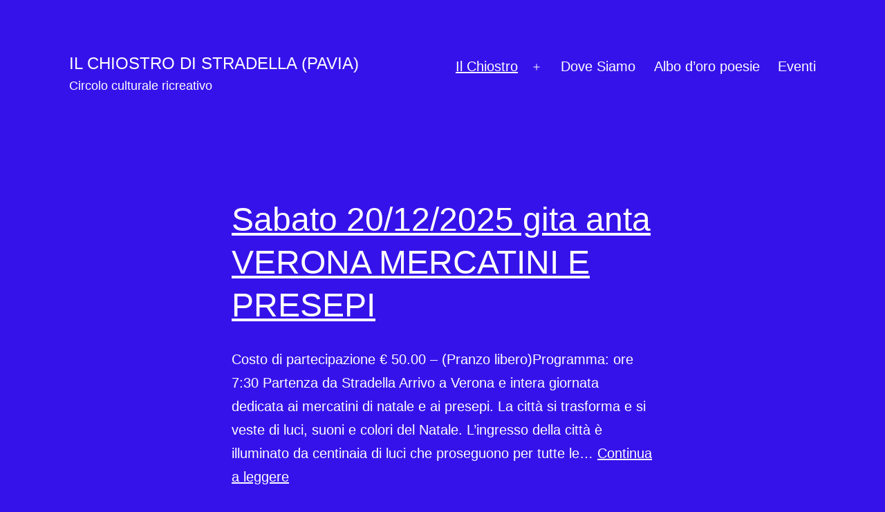

--- FILE ---
content_type: text/html; charset=UTF-8
request_url: https://www.ilchiostrodistradella.it/
body_size: 11319
content:
<!doctype html>
<html lang="it-IT" >
<head>
	<meta charset="UTF-8" />
	<meta name="viewport" content="width=device-width, initial-scale=1" />
	<title>Il chiostro di Stradella (Pavia) &#8211; Circolo culturale ricreativo</title>
<meta name='robots' content='max-image-preview:large' />
<link rel="alternate" type="application/rss+xml" title="Il chiostro di Stradella (Pavia) &raquo; Feed" href="https://www.ilchiostrodistradella.it/feed/" />
<style id='wp-img-auto-sizes-contain-inline-css'>
img:is([sizes=auto i],[sizes^="auto," i]){contain-intrinsic-size:3000px 1500px}
/*# sourceURL=wp-img-auto-sizes-contain-inline-css */
</style>
<style id='wp-emoji-styles-inline-css'>

	img.wp-smiley, img.emoji {
		display: inline !important;
		border: none !important;
		box-shadow: none !important;
		height: 1em !important;
		width: 1em !important;
		margin: 0 0.07em !important;
		vertical-align: -0.1em !important;
		background: none !important;
		padding: 0 !important;
	}
/*# sourceURL=wp-emoji-styles-inline-css */
</style>
<style id='wp-block-library-inline-css'>
:root{--wp-block-synced-color:#7a00df;--wp-block-synced-color--rgb:122,0,223;--wp-bound-block-color:var(--wp-block-synced-color);--wp-editor-canvas-background:#ddd;--wp-admin-theme-color:#007cba;--wp-admin-theme-color--rgb:0,124,186;--wp-admin-theme-color-darker-10:#006ba1;--wp-admin-theme-color-darker-10--rgb:0,107,160.5;--wp-admin-theme-color-darker-20:#005a87;--wp-admin-theme-color-darker-20--rgb:0,90,135;--wp-admin-border-width-focus:2px}@media (min-resolution:192dpi){:root{--wp-admin-border-width-focus:1.5px}}.wp-element-button{cursor:pointer}:root .has-very-light-gray-background-color{background-color:#eee}:root .has-very-dark-gray-background-color{background-color:#313131}:root .has-very-light-gray-color{color:#eee}:root .has-very-dark-gray-color{color:#313131}:root .has-vivid-green-cyan-to-vivid-cyan-blue-gradient-background{background:linear-gradient(135deg,#00d084,#0693e3)}:root .has-purple-crush-gradient-background{background:linear-gradient(135deg,#34e2e4,#4721fb 50%,#ab1dfe)}:root .has-hazy-dawn-gradient-background{background:linear-gradient(135deg,#faaca8,#dad0ec)}:root .has-subdued-olive-gradient-background{background:linear-gradient(135deg,#fafae1,#67a671)}:root .has-atomic-cream-gradient-background{background:linear-gradient(135deg,#fdd79a,#004a59)}:root .has-nightshade-gradient-background{background:linear-gradient(135deg,#330968,#31cdcf)}:root .has-midnight-gradient-background{background:linear-gradient(135deg,#020381,#2874fc)}:root{--wp--preset--font-size--normal:16px;--wp--preset--font-size--huge:42px}.has-regular-font-size{font-size:1em}.has-larger-font-size{font-size:2.625em}.has-normal-font-size{font-size:var(--wp--preset--font-size--normal)}.has-huge-font-size{font-size:var(--wp--preset--font-size--huge)}.has-text-align-center{text-align:center}.has-text-align-left{text-align:left}.has-text-align-right{text-align:right}.has-fit-text{white-space:nowrap!important}#end-resizable-editor-section{display:none}.aligncenter{clear:both}.items-justified-left{justify-content:flex-start}.items-justified-center{justify-content:center}.items-justified-right{justify-content:flex-end}.items-justified-space-between{justify-content:space-between}.screen-reader-text{border:0;clip-path:inset(50%);height:1px;margin:-1px;overflow:hidden;padding:0;position:absolute;width:1px;word-wrap:normal!important}.screen-reader-text:focus{background-color:#ddd;clip-path:none;color:#444;display:block;font-size:1em;height:auto;left:5px;line-height:normal;padding:15px 23px 14px;text-decoration:none;top:5px;width:auto;z-index:100000}html :where(.has-border-color){border-style:solid}html :where([style*=border-top-color]){border-top-style:solid}html :where([style*=border-right-color]){border-right-style:solid}html :where([style*=border-bottom-color]){border-bottom-style:solid}html :where([style*=border-left-color]){border-left-style:solid}html :where([style*=border-width]){border-style:solid}html :where([style*=border-top-width]){border-top-style:solid}html :where([style*=border-right-width]){border-right-style:solid}html :where([style*=border-bottom-width]){border-bottom-style:solid}html :where([style*=border-left-width]){border-left-style:solid}html :where(img[class*=wp-image-]){height:auto;max-width:100%}:where(figure){margin:0 0 1em}html :where(.is-position-sticky){--wp-admin--admin-bar--position-offset:var(--wp-admin--admin-bar--height,0px)}@media screen and (max-width:600px){html :where(.is-position-sticky){--wp-admin--admin-bar--position-offset:0px}}

/*# sourceURL=wp-block-library-inline-css */
</style><style id='wp-block-paragraph-inline-css'>
.is-small-text{font-size:.875em}.is-regular-text{font-size:1em}.is-large-text{font-size:2.25em}.is-larger-text{font-size:3em}.has-drop-cap:not(:focus):first-letter{float:left;font-size:8.4em;font-style:normal;font-weight:100;line-height:.68;margin:.05em .1em 0 0;text-transform:uppercase}body.rtl .has-drop-cap:not(:focus):first-letter{float:none;margin-left:.1em}p.has-drop-cap.has-background{overflow:hidden}:root :where(p.has-background){padding:1.25em 2.375em}:where(p.has-text-color:not(.has-link-color)) a{color:inherit}p.has-text-align-left[style*="writing-mode:vertical-lr"],p.has-text-align-right[style*="writing-mode:vertical-rl"]{rotate:180deg}
/*# sourceURL=https://www.ilchiostrodistradella.it/wp-includes/blocks/paragraph/style.min.css */
</style>
<style id='global-styles-inline-css'>
:root{--wp--preset--aspect-ratio--square: 1;--wp--preset--aspect-ratio--4-3: 4/3;--wp--preset--aspect-ratio--3-4: 3/4;--wp--preset--aspect-ratio--3-2: 3/2;--wp--preset--aspect-ratio--2-3: 2/3;--wp--preset--aspect-ratio--16-9: 16/9;--wp--preset--aspect-ratio--9-16: 9/16;--wp--preset--color--black: #000000;--wp--preset--color--cyan-bluish-gray: #abb8c3;--wp--preset--color--white: #FFFFFF;--wp--preset--color--pale-pink: #f78da7;--wp--preset--color--vivid-red: #cf2e2e;--wp--preset--color--luminous-vivid-orange: #ff6900;--wp--preset--color--luminous-vivid-amber: #fcb900;--wp--preset--color--light-green-cyan: #7bdcb5;--wp--preset--color--vivid-green-cyan: #00d084;--wp--preset--color--pale-cyan-blue: #8ed1fc;--wp--preset--color--vivid-cyan-blue: #0693e3;--wp--preset--color--vivid-purple: #9b51e0;--wp--preset--color--dark-gray: #28303D;--wp--preset--color--gray: #39414D;--wp--preset--color--green: #D1E4DD;--wp--preset--color--blue: #D1DFE4;--wp--preset--color--purple: #D1D1E4;--wp--preset--color--red: #E4D1D1;--wp--preset--color--orange: #E4DAD1;--wp--preset--color--yellow: #EEEADD;--wp--preset--gradient--vivid-cyan-blue-to-vivid-purple: linear-gradient(135deg,rgb(6,147,227) 0%,rgb(155,81,224) 100%);--wp--preset--gradient--light-green-cyan-to-vivid-green-cyan: linear-gradient(135deg,rgb(122,220,180) 0%,rgb(0,208,130) 100%);--wp--preset--gradient--luminous-vivid-amber-to-luminous-vivid-orange: linear-gradient(135deg,rgb(252,185,0) 0%,rgb(255,105,0) 100%);--wp--preset--gradient--luminous-vivid-orange-to-vivid-red: linear-gradient(135deg,rgb(255,105,0) 0%,rgb(207,46,46) 100%);--wp--preset--gradient--very-light-gray-to-cyan-bluish-gray: linear-gradient(135deg,rgb(238,238,238) 0%,rgb(169,184,195) 100%);--wp--preset--gradient--cool-to-warm-spectrum: linear-gradient(135deg,rgb(74,234,220) 0%,rgb(151,120,209) 20%,rgb(207,42,186) 40%,rgb(238,44,130) 60%,rgb(251,105,98) 80%,rgb(254,248,76) 100%);--wp--preset--gradient--blush-light-purple: linear-gradient(135deg,rgb(255,206,236) 0%,rgb(152,150,240) 100%);--wp--preset--gradient--blush-bordeaux: linear-gradient(135deg,rgb(254,205,165) 0%,rgb(254,45,45) 50%,rgb(107,0,62) 100%);--wp--preset--gradient--luminous-dusk: linear-gradient(135deg,rgb(255,203,112) 0%,rgb(199,81,192) 50%,rgb(65,88,208) 100%);--wp--preset--gradient--pale-ocean: linear-gradient(135deg,rgb(255,245,203) 0%,rgb(182,227,212) 50%,rgb(51,167,181) 100%);--wp--preset--gradient--electric-grass: linear-gradient(135deg,rgb(202,248,128) 0%,rgb(113,206,126) 100%);--wp--preset--gradient--midnight: linear-gradient(135deg,rgb(2,3,129) 0%,rgb(40,116,252) 100%);--wp--preset--gradient--purple-to-yellow: linear-gradient(160deg, #D1D1E4 0%, #EEEADD 100%);--wp--preset--gradient--yellow-to-purple: linear-gradient(160deg, #EEEADD 0%, #D1D1E4 100%);--wp--preset--gradient--green-to-yellow: linear-gradient(160deg, #D1E4DD 0%, #EEEADD 100%);--wp--preset--gradient--yellow-to-green: linear-gradient(160deg, #EEEADD 0%, #D1E4DD 100%);--wp--preset--gradient--red-to-yellow: linear-gradient(160deg, #E4D1D1 0%, #EEEADD 100%);--wp--preset--gradient--yellow-to-red: linear-gradient(160deg, #EEEADD 0%, #E4D1D1 100%);--wp--preset--gradient--purple-to-red: linear-gradient(160deg, #D1D1E4 0%, #E4D1D1 100%);--wp--preset--gradient--red-to-purple: linear-gradient(160deg, #E4D1D1 0%, #D1D1E4 100%);--wp--preset--font-size--small: 18px;--wp--preset--font-size--medium: 20px;--wp--preset--font-size--large: 24px;--wp--preset--font-size--x-large: 42px;--wp--preset--font-size--extra-small: 16px;--wp--preset--font-size--normal: 20px;--wp--preset--font-size--extra-large: 40px;--wp--preset--font-size--huge: 96px;--wp--preset--font-size--gigantic: 144px;--wp--preset--spacing--20: 0.44rem;--wp--preset--spacing--30: 0.67rem;--wp--preset--spacing--40: 1rem;--wp--preset--spacing--50: 1.5rem;--wp--preset--spacing--60: 2.25rem;--wp--preset--spacing--70: 3.38rem;--wp--preset--spacing--80: 5.06rem;--wp--preset--shadow--natural: 6px 6px 9px rgba(0, 0, 0, 0.2);--wp--preset--shadow--deep: 12px 12px 50px rgba(0, 0, 0, 0.4);--wp--preset--shadow--sharp: 6px 6px 0px rgba(0, 0, 0, 0.2);--wp--preset--shadow--outlined: 6px 6px 0px -3px rgb(255, 255, 255), 6px 6px rgb(0, 0, 0);--wp--preset--shadow--crisp: 6px 6px 0px rgb(0, 0, 0);}:where(.is-layout-flex){gap: 0.5em;}:where(.is-layout-grid){gap: 0.5em;}body .is-layout-flex{display: flex;}.is-layout-flex{flex-wrap: wrap;align-items: center;}.is-layout-flex > :is(*, div){margin: 0;}body .is-layout-grid{display: grid;}.is-layout-grid > :is(*, div){margin: 0;}:where(.wp-block-columns.is-layout-flex){gap: 2em;}:where(.wp-block-columns.is-layout-grid){gap: 2em;}:where(.wp-block-post-template.is-layout-flex){gap: 1.25em;}:where(.wp-block-post-template.is-layout-grid){gap: 1.25em;}.has-black-color{color: var(--wp--preset--color--black) !important;}.has-cyan-bluish-gray-color{color: var(--wp--preset--color--cyan-bluish-gray) !important;}.has-white-color{color: var(--wp--preset--color--white) !important;}.has-pale-pink-color{color: var(--wp--preset--color--pale-pink) !important;}.has-vivid-red-color{color: var(--wp--preset--color--vivid-red) !important;}.has-luminous-vivid-orange-color{color: var(--wp--preset--color--luminous-vivid-orange) !important;}.has-luminous-vivid-amber-color{color: var(--wp--preset--color--luminous-vivid-amber) !important;}.has-light-green-cyan-color{color: var(--wp--preset--color--light-green-cyan) !important;}.has-vivid-green-cyan-color{color: var(--wp--preset--color--vivid-green-cyan) !important;}.has-pale-cyan-blue-color{color: var(--wp--preset--color--pale-cyan-blue) !important;}.has-vivid-cyan-blue-color{color: var(--wp--preset--color--vivid-cyan-blue) !important;}.has-vivid-purple-color{color: var(--wp--preset--color--vivid-purple) !important;}.has-black-background-color{background-color: var(--wp--preset--color--black) !important;}.has-cyan-bluish-gray-background-color{background-color: var(--wp--preset--color--cyan-bluish-gray) !important;}.has-white-background-color{background-color: var(--wp--preset--color--white) !important;}.has-pale-pink-background-color{background-color: var(--wp--preset--color--pale-pink) !important;}.has-vivid-red-background-color{background-color: var(--wp--preset--color--vivid-red) !important;}.has-luminous-vivid-orange-background-color{background-color: var(--wp--preset--color--luminous-vivid-orange) !important;}.has-luminous-vivid-amber-background-color{background-color: var(--wp--preset--color--luminous-vivid-amber) !important;}.has-light-green-cyan-background-color{background-color: var(--wp--preset--color--light-green-cyan) !important;}.has-vivid-green-cyan-background-color{background-color: var(--wp--preset--color--vivid-green-cyan) !important;}.has-pale-cyan-blue-background-color{background-color: var(--wp--preset--color--pale-cyan-blue) !important;}.has-vivid-cyan-blue-background-color{background-color: var(--wp--preset--color--vivid-cyan-blue) !important;}.has-vivid-purple-background-color{background-color: var(--wp--preset--color--vivid-purple) !important;}.has-black-border-color{border-color: var(--wp--preset--color--black) !important;}.has-cyan-bluish-gray-border-color{border-color: var(--wp--preset--color--cyan-bluish-gray) !important;}.has-white-border-color{border-color: var(--wp--preset--color--white) !important;}.has-pale-pink-border-color{border-color: var(--wp--preset--color--pale-pink) !important;}.has-vivid-red-border-color{border-color: var(--wp--preset--color--vivid-red) !important;}.has-luminous-vivid-orange-border-color{border-color: var(--wp--preset--color--luminous-vivid-orange) !important;}.has-luminous-vivid-amber-border-color{border-color: var(--wp--preset--color--luminous-vivid-amber) !important;}.has-light-green-cyan-border-color{border-color: var(--wp--preset--color--light-green-cyan) !important;}.has-vivid-green-cyan-border-color{border-color: var(--wp--preset--color--vivid-green-cyan) !important;}.has-pale-cyan-blue-border-color{border-color: var(--wp--preset--color--pale-cyan-blue) !important;}.has-vivid-cyan-blue-border-color{border-color: var(--wp--preset--color--vivid-cyan-blue) !important;}.has-vivid-purple-border-color{border-color: var(--wp--preset--color--vivid-purple) !important;}.has-vivid-cyan-blue-to-vivid-purple-gradient-background{background: var(--wp--preset--gradient--vivid-cyan-blue-to-vivid-purple) !important;}.has-light-green-cyan-to-vivid-green-cyan-gradient-background{background: var(--wp--preset--gradient--light-green-cyan-to-vivid-green-cyan) !important;}.has-luminous-vivid-amber-to-luminous-vivid-orange-gradient-background{background: var(--wp--preset--gradient--luminous-vivid-amber-to-luminous-vivid-orange) !important;}.has-luminous-vivid-orange-to-vivid-red-gradient-background{background: var(--wp--preset--gradient--luminous-vivid-orange-to-vivid-red) !important;}.has-very-light-gray-to-cyan-bluish-gray-gradient-background{background: var(--wp--preset--gradient--very-light-gray-to-cyan-bluish-gray) !important;}.has-cool-to-warm-spectrum-gradient-background{background: var(--wp--preset--gradient--cool-to-warm-spectrum) !important;}.has-blush-light-purple-gradient-background{background: var(--wp--preset--gradient--blush-light-purple) !important;}.has-blush-bordeaux-gradient-background{background: var(--wp--preset--gradient--blush-bordeaux) !important;}.has-luminous-dusk-gradient-background{background: var(--wp--preset--gradient--luminous-dusk) !important;}.has-pale-ocean-gradient-background{background: var(--wp--preset--gradient--pale-ocean) !important;}.has-electric-grass-gradient-background{background: var(--wp--preset--gradient--electric-grass) !important;}.has-midnight-gradient-background{background: var(--wp--preset--gradient--midnight) !important;}.has-small-font-size{font-size: var(--wp--preset--font-size--small) !important;}.has-medium-font-size{font-size: var(--wp--preset--font-size--medium) !important;}.has-large-font-size{font-size: var(--wp--preset--font-size--large) !important;}.has-x-large-font-size{font-size: var(--wp--preset--font-size--x-large) !important;}
/*# sourceURL=global-styles-inline-css */
</style>

<style id='classic-theme-styles-inline-css'>
/*! This file is auto-generated */
.wp-block-button__link{color:#fff;background-color:#32373c;border-radius:9999px;box-shadow:none;text-decoration:none;padding:calc(.667em + 2px) calc(1.333em + 2px);font-size:1.125em}.wp-block-file__button{background:#32373c;color:#fff;text-decoration:none}
/*# sourceURL=/wp-includes/css/classic-themes.min.css */
</style>
<link rel='stylesheet' id='cmplz-general-css' href='https://www.ilchiostrodistradella.it/wp-content/plugins/complianz-gdpr/assets/css/cookieblocker.min.css?ver=1744523214' media='all' />
<link rel='stylesheet' id='twenty-twenty-one-style-css' href='https://www.ilchiostrodistradella.it/wp-content/themes/twentytwentyone/style.css?ver=0.1' media='all' />
<style id='twenty-twenty-one-style-inline-css'>
:root{--global--color-background: #3612ea;--global--color-primary: #fff;--global--color-secondary: #fff;--button--color-background: #fff;--button--color-text-hover: #fff;--table--stripes-border-color: rgba(240, 240, 240, 0.15);--table--stripes-background-color: rgba(240, 240, 240, 0.15);}
/*# sourceURL=twenty-twenty-one-style-inline-css */
</style>
<link rel='stylesheet' id='twenty-twenty-one-print-style-css' href='https://www.ilchiostrodistradella.it/wp-content/themes/twentytwentyone/assets/css/print.css?ver=0.1' media='print' />
<link rel="https://api.w.org/" href="https://www.ilchiostrodistradella.it/wp-json/" /><link rel="EditURI" type="application/rsd+xml" title="RSD" href="https://www.ilchiostrodistradella.it/xmlrpc.php?rsd" />

			<style>.cmplz-hidden {
					display: none !important;
				}</style><!-- Tracking code easily added by NK Google Analytics -->
<!-- Global site tag (gtag.js) - Google Analytics --><script type="text/plain" data-service="google-analytics" data-category="statistics" async data-cmplz-src="https://www.googletagmanager.com/gtag/js?id=G-BEBSF8FK43"></script><script>  window.dataLayer = window.dataLayer || [];  function gtag(){dataLayer.push(arguments);}  gtag('js', new Date());  gtag('config', 'G-BEBSF8FK43');</script><style id="custom-background-css">
body.custom-background { background-color: #3612ea; }
</style>
			<style id="wp-custom-css">
			/* Nascondo l'autore e la data di pubblicazione */
footer.entry-footer{
	display: none !important;
}
/* Rimuovo il margin del footer molto distanziato dal resto della pagina */
footer.site-footer {
	margin-top: 5px !important;
}		</style>
		</head>

<body data-cmplz=1 class="home blog custom-background wp-embed-responsive wp-theme-twentytwentyone wp-child-theme-twentytwentyone-child is-dark-theme no-js hfeed has-main-navigation no-widgets">
<div id="page" class="site">
	<a class="skip-link screen-reader-text" href="#content">Salta al contenuto</a>

	
<header id="masthead" class="site-header has-title-and-tagline has-menu" role="banner">

	

<div class="site-branding">

	
						<h1 class="site-title">Il chiostro di Stradella (Pavia)</h1>
			
			<p class="site-description">
			Circolo culturale ricreativo		</p>
	</div><!-- .site-branding -->
	
	<nav id="site-navigation" class="primary-navigation" role="navigation" aria-label="Menu principale">
		<div class="menu-button-container">
			<button id="primary-mobile-menu" class="button" aria-controls="primary-menu-list" aria-expanded="false">
				<span class="dropdown-icon open">Menu					<svg class="svg-icon" width="24" height="24" aria-hidden="true" role="img" focusable="false" viewBox="0 0 24 24" fill="none" xmlns="http://www.w3.org/2000/svg"><path fill-rule="evenodd" clip-rule="evenodd" d="M4.5 6H19.5V7.5H4.5V6ZM4.5 12H19.5V13.5H4.5V12ZM19.5 18H4.5V19.5H19.5V18Z" fill="currentColor"/></svg>				</span>
				<span class="dropdown-icon close">Chiudi					<svg class="svg-icon" width="24" height="24" aria-hidden="true" role="img" focusable="false" viewBox="0 0 24 24" fill="none" xmlns="http://www.w3.org/2000/svg"><path fill-rule="evenodd" clip-rule="evenodd" d="M12 10.9394L5.53033 4.46973L4.46967 5.53039L10.9393 12.0001L4.46967 18.4697L5.53033 19.5304L12 13.0607L18.4697 19.5304L19.5303 18.4697L13.0607 12.0001L19.5303 5.53039L18.4697 4.46973L12 10.9394Z" fill="currentColor"/></svg>				</span>
			</button><!-- #primary-mobile-menu -->
		</div><!-- .menu-button-container -->
		<div class="primary-menu-container"><ul id="primary-menu-list" class="menu-wrapper"><li id="menu-item-361" class="menu-item menu-item-type-custom menu-item-object-custom current-menu-item current_page_item menu-item-has-children menu-item-361"><a href="/" aria-current="page">Il Chiostro</a><button class="sub-menu-toggle" aria-expanded="false" onClick="twentytwentyoneExpandSubMenu(this)"><span class="icon-plus"><svg class="svg-icon" width="18" height="18" aria-hidden="true" role="img" focusable="false" viewBox="0 0 24 24" fill="none" xmlns="http://www.w3.org/2000/svg"><path fill-rule="evenodd" clip-rule="evenodd" d="M18 11.2h-5.2V6h-1.6v5.2H6v1.6h5.2V18h1.6v-5.2H18z" fill="currentColor"/></svg></span><span class="icon-minus"><svg class="svg-icon" width="18" height="18" aria-hidden="true" role="img" focusable="false" viewBox="0 0 24 24" fill="none" xmlns="http://www.w3.org/2000/svg"><path fill-rule="evenodd" clip-rule="evenodd" d="M6 11h12v2H6z" fill="currentColor"/></svg></span><span class="screen-reader-text">Apri menu</span></button>
<ul class="sub-menu">
	<li id="menu-item-360" class="menu-item menu-item-type-post_type menu-item-object-page menu-item-360"><a href="https://www.ilchiostrodistradella.it/finalita/">Finalità</a></li>
	<li id="menu-item-365" class="menu-item menu-item-type-post_type menu-item-object-page menu-item-365"><a href="https://www.ilchiostrodistradella.it/la-storia/">La Storia</a></li>
	<li id="menu-item-372" class="menu-item menu-item-type-post_type menu-item-object-page menu-item-372"><a href="https://www.ilchiostrodistradella.it/statuto/">Statuto</a></li>
	<li id="menu-item-376" class="menu-item menu-item-type-post_type menu-item-object-page menu-item-376"><a href="https://www.ilchiostrodistradella.it/organigramma/">Organigramma</a></li>
</ul>
</li>
<li id="menu-item-380" class="menu-item menu-item-type-post_type menu-item-object-page menu-item-380"><a href="https://www.ilchiostrodistradella.it/dove-siamo/">Dove Siamo</a></li>
<li id="menu-item-387" class="menu-item menu-item-type-taxonomy menu-item-object-category menu-item-387"><a href="https://www.ilchiostrodistradella.it/category/albo-d-oro-poesie/">Albo d&#8217;oro poesie</a></li>
<li id="menu-item-390" class="menu-item menu-item-type-taxonomy menu-item-object-category menu-item-390"><a href="https://www.ilchiostrodistradella.it/category/eventi/">Eventi</a></li>
</ul></div>	</nav><!-- #site-navigation -->

</header><!-- #masthead -->

	<div id="content" class="site-content">
		<div id="primary" class="content-area">
			<main id="main" class="site-main" role="main">



<article id="post-766" class="post-766 post type-post status-publish format-standard hentry category-senza-categoria entry">

	
<header class="entry-header">
	<h2 class="entry-title default-max-width"><a href="https://www.ilchiostrodistradella.it/2025/11/22/sabato-20-12-2025-gita-anta-verona-mercatini-e-presepi/">Sabato  20/12/2025 gita anta VERONA MERCATINI E PRESEPI</a></h2></header><!-- .entry-header -->

	<div class="entry-content">
		<p>Costo di partecipazione € 50.00 &#8211; (Pranzo libero)Programma: ore 7:30 Partenza da Stradella Arrivo a Verona e intera giornata dedicata ai mercatini di natale e ai presepi. La città si trasforma e si veste di luci, suoni e colori del Natale. L’ingresso della città è illuminato da centinaia di luci che proseguono per tutte le&hellip; <a class="more-link" href="https://www.ilchiostrodistradella.it/2025/11/22/sabato-20-12-2025-gita-anta-verona-mercatini-e-presepi/">Continua a leggere <span class="screen-reader-text">Sabato  20/12/2025 gita anta VERONA MERCATINI E PRESEPI</span></a></p>
	</div><!-- .entry-content -->

	<footer class="entry-footer default-max-width">
		<span class="posted-on">Pubblicato <time class="entry-date published updated" datetime="2025-11-22T16:18:55+01:00">22 Novembre 2025</time></span><div class="post-taxonomies"><span class="cat-links">Categorie: <a href="https://www.ilchiostrodistradella.it/category/senza-categoria/" rel="category tag">Senza categoria</a> </span></div>	</footer><!-- .entry-footer -->
</article><!-- #post-${ID} -->

<article id="post-762" class="post-762 post type-post status-publish format-standard hentry category-senza-categoria entry">

	
<header class="entry-header">
	<h2 class="entry-title default-max-width"><a href="https://www.ilchiostrodistradella.it/2025/09/29/dal-4-dicembre-al-8-dicembre-2025-gita-a-barcellona/">Dal 4 Dicembre al 8 Dicembre 2025   gita a BARCELLONA</a></h2></header><!-- .entry-header -->

	<div class="entry-content">
		<p>Costo di partecipazione € 790.00 (Supplemento di € 70.00 a notte per camera singola)PROGRAMMAGIOVEDI’ 4 Dicembre ore 20.30 Partenza da Stradella, sede del Chiostro.Venerdì 5 Dicembre Arrivo a Barcellona mattino visita guidata Panoramica in pullman: collina del Montjuic, luogo dai trascorsi storici e sportivi. Sosta allo stadio Olimpico, Mirador del Alcalde, Plaza Españapranzo libero Sistemazione&hellip; <a class="more-link" href="https://www.ilchiostrodistradella.it/2025/09/29/dal-4-dicembre-al-8-dicembre-2025-gita-a-barcellona/">Continua a leggere <span class="screen-reader-text">Dal 4 Dicembre al 8 Dicembre 2025   gita a BARCELLONA</span></a></p>
	</div><!-- .entry-content -->

	<footer class="entry-footer default-max-width">
		<span class="posted-on">Pubblicato <time class="entry-date published updated" datetime="2025-09-29T20:32:16+02:00">29 Settembre 2025</time></span><div class="post-taxonomies"><span class="cat-links">Categorie: <a href="https://www.ilchiostrodistradella.it/category/senza-categoria/" rel="category tag">Senza categoria</a> </span></div>	</footer><!-- .entry-footer -->
</article><!-- #post-${ID} -->

<article id="post-759" class="post-759 post type-post status-publish format-standard hentry category-senza-categoria entry">

	
<header class="entry-header">
	<h2 class="entry-title default-max-width"><a href="https://www.ilchiostrodistradella.it/2025/08/10/domenica-5-10-2025-gita-a-mantova/">Domenica  5/10/2025 gita a   MANTOVA</a></h2></header><!-- .entry-header -->

	<div class="entry-content">
		<p>Costo di partecipazione € 40.00 &#8211; (Pranzo libero)Programma: ore 7.15 Partenza da Stradella, sede del Chiostro. Arrivo a Mantova, visita guidata centro storico di Mantova: Situata nel cuore della Lombardia, Mantova è una città che incanta con la sua storia, cultura e sapori unici. Famosa per l’architettura rinascimentale e i pittoreschi laghi che la circondano,&hellip; <a class="more-link" href="https://www.ilchiostrodistradella.it/2025/08/10/domenica-5-10-2025-gita-a-mantova/">Continua a leggere <span class="screen-reader-text">Domenica  5/10/2025 gita a   MANTOVA</span></a></p>
	</div><!-- .entry-content -->

	<footer class="entry-footer default-max-width">
		<span class="posted-on">Pubblicato <time class="entry-date published updated" datetime="2025-08-10T09:13:18+02:00">10 Agosto 2025</time></span><div class="post-taxonomies"><span class="cat-links">Categorie: <a href="https://www.ilchiostrodistradella.it/category/senza-categoria/" rel="category tag">Senza categoria</a> </span></div>	</footer><!-- .entry-footer -->
</article><!-- #post-${ID} -->

<article id="post-755" class="post-755 post type-post status-publish format-standard hentry category-senza-categoria entry">

	
<header class="entry-header">
	<h2 class="entry-title default-max-width"><a href="https://www.ilchiostrodistradella.it/2025/06/03/domenica-29-06-2025-gita-a-san-martino-di-castrozza/">Domenica  29/06/2025 gita a San Martino di Castrozza</a></h2></header><!-- .entry-header -->

	<div class="entry-content">
		<p>Costo di partecipazione € 60.00 &#8211; (Pranzo libero)Programma: ore 6:00 Partenza da Stradella Il comune di Primiero San Martino di Castrozza è stato costituito a partire dal 1º gennaio 2016, in seguito alla fusione dei comuni di Fiera di Primiero, Siror, Tonadico e Transacqua. In precedenza, il centro abitato di San Martino di Castrozza era&hellip; <a class="more-link" href="https://www.ilchiostrodistradella.it/2025/06/03/domenica-29-06-2025-gita-a-san-martino-di-castrozza/">Continua a leggere <span class="screen-reader-text">Domenica  29/06/2025 gita a San Martino di Castrozza</span></a></p>
	</div><!-- .entry-content -->

	<footer class="entry-footer default-max-width">
		<span class="posted-on">Pubblicato <time class="entry-date published updated" datetime="2025-06-03T08:47:29+02:00">3 Giugno 2025</time></span><div class="post-taxonomies"><span class="cat-links">Categorie: <a href="https://www.ilchiostrodistradella.it/category/senza-categoria/" rel="category tag">Senza categoria</a> </span></div>	</footer><!-- .entry-footer -->
</article><!-- #post-${ID} -->

<article id="post-751" class="post-751 post type-post status-publish format-standard hentry category-senza-categoria entry">

	
<header class="entry-header">
	<h2 class="entry-title default-max-width"><a href="https://www.ilchiostrodistradella.it/2025/04/29/domenica-1-06-2025-gita-lucerna/">Domenica  1/06/2025 gita  LUCERNA</a></h2></header><!-- .entry-header -->

	<div class="entry-content">
		<p>Costo di partecipazione € 60.00 &#8211; (Pranzo libero)Programma: ore 6:00 Partenza da Stradella Dopo aver attraversato il confine di Stato e il traforo autostradale del S. Gottardo si arriva a Lucerna, località posta sul lago Svizzero dei Quattro Cantoni .Lucerna si trova nel cuore della Svizzera, sul Lago di Lucerna, alle porte della Svizzera centrale.&hellip; <a class="more-link" href="https://www.ilchiostrodistradella.it/2025/04/29/domenica-1-06-2025-gita-lucerna/">Continua a leggere <span class="screen-reader-text">Domenica  1/06/2025 gita  LUCERNA</span></a></p>
	</div><!-- .entry-content -->

	<footer class="entry-footer default-max-width">
		<span class="posted-on">Pubblicato <time class="entry-date published updated" datetime="2025-04-29T20:37:42+02:00">29 Aprile 2025</time></span><div class="post-taxonomies"><span class="cat-links">Categorie: <a href="https://www.ilchiostrodistradella.it/category/senza-categoria/" rel="category tag">Senza categoria</a> </span></div>	</footer><!-- .entry-footer -->
</article><!-- #post-${ID} -->

<article id="post-743" class="post-743 post type-post status-publish format-standard hentry category-senza-categoria entry">

	
<header class="entry-header">
	<h2 class="entry-title default-max-width"><a href="https://www.ilchiostrodistradella.it/2025/03/18/lunedi-21-04-2025-pasquetta-gita-anta-margherita-ligure-portofino/">LUNEDI’ 21/04/2025 (Pasquetta)   gita Santa Margherita Ligure &#8211; Portofino</a></h2></header><!-- .entry-header -->

	<div class="entry-content">
		<p>Costo di partecipazione € 40.00 &#8211; (pranzo escluso) Programma:ore 07.30 Partenza da Stradella (sede Circolo).Un viaggio a Santa Margherita vi farà scoprire le ricchezze naturali del territorio ligure che ospita questa città, incastonata tra la natura incontaminata del Monte di Portofino ed i meravigliosi fondali del golfo.Santa Margherita Ligure è situata sulla Riviera di Levante&hellip; <a class="more-link" href="https://www.ilchiostrodistradella.it/2025/03/18/lunedi-21-04-2025-pasquetta-gita-anta-margherita-ligure-portofino/">Continua a leggere <span class="screen-reader-text">LUNEDI’ 21/04/2025 (Pasquetta)   gita Santa Margherita Ligure &#8211; Portofino</span></a></p>
	</div><!-- .entry-content -->

	<footer class="entry-footer default-max-width">
		<span class="posted-on">Pubblicato <time class="entry-date published updated" datetime="2025-03-18T12:49:30+01:00">18 Marzo 2025</time></span><div class="post-taxonomies"><span class="cat-links">Categorie: <a href="https://www.ilchiostrodistradella.it/category/senza-categoria/" rel="category tag">Senza categoria</a> </span></div>	</footer><!-- .entry-footer -->
</article><!-- #post-${ID} -->

<article id="post-739" class="post-739 post type-post status-publish format-standard hentry category-senza-categoria entry">

	
<header class="entry-header">
	<h2 class="entry-title default-max-width"><a href="https://www.ilchiostrodistradella.it/2025/02/21/vienna-salisburgo-dal-30-aprile-al-4-maggio-2025/">VIENNA SALISBURGO dal 30 aprile al 4 maggio 2025</a></h2></header><!-- .entry-header -->

	<div class="entry-content">
		<p>Costo di partecipazione €. 695.00(Supplemento di €. 75.00 al giorno per camera singola) PROGRAMMA MERCOLDI’ 30 APRILE ore 21:00 Partenza da Stradella, sede del Chiostro. GIOVEDI’1 MAGGIO Arrivo del gruppo a Vienna, incontro con la guida. Mattina: giro orientativo in bus. Pranzo libero Pomeriggio: visita centro storico a piedi. Sistemazione c/o AUSTRIA TREND HOTEL BOSEI****&hellip; <a class="more-link" href="https://www.ilchiostrodistradella.it/2025/02/21/vienna-salisburgo-dal-30-aprile-al-4-maggio-2025/">Continua a leggere <span class="screen-reader-text">VIENNA SALISBURGO dal 30 aprile al 4 maggio 2025</span></a></p>
	</div><!-- .entry-content -->

	<footer class="entry-footer default-max-width">
		<span class="posted-on">Pubblicato <time class="entry-date published updated" datetime="2025-02-21T00:16:10+01:00">21 Febbraio 2025</time></span><div class="post-taxonomies"><span class="cat-links">Categorie: <a href="https://www.ilchiostrodistradella.it/category/senza-categoria/" rel="category tag">Senza categoria</a> </span></div>	</footer><!-- .entry-footer -->
</article><!-- #post-${ID} -->

<article id="post-734" class="post-734 post type-post status-publish format-standard hentry category-senza-categoria entry">

	
<header class="entry-header">
	<h2 class="entry-title default-max-width"><a href="https://www.ilchiostrodistradella.it/2025/02/07/domenica-16-03-25-sanremo-corso-fiorito/">DOMENICA 16/03/25  SANREMO CORSO FIORITO</a></h2></header><!-- .entry-header -->

	<div class="entry-content">
		<p>Costo di partecipazione € 45.00 ( pranzo escluso)Programma:ore 06.45 Partenza da Stradella. ore 10.00 Arrivo a Sanremo località della Riviera Ligure di Ponente famosa per il Casinò e per la Chiesa russa. Tempo a disposizione per assistere alla sfilata dei carri fioriti; quest’anno il tema della manifestazione è:“Riviera dei Fiori Giardino d’Europa”La prima edizione di&hellip; <a class="more-link" href="https://www.ilchiostrodistradella.it/2025/02/07/domenica-16-03-25-sanremo-corso-fiorito/">Continua a leggere <span class="screen-reader-text">DOMENICA 16/03/25  SANREMO CORSO FIORITO</span></a></p>
	</div><!-- .entry-content -->

	<footer class="entry-footer default-max-width">
		<span class="posted-on">Pubblicato <time class="entry-date published updated" datetime="2025-02-07T16:22:32+01:00">7 Febbraio 2025</time></span><div class="post-taxonomies"><span class="cat-links">Categorie: <a href="https://www.ilchiostrodistradella.it/category/senza-categoria/" rel="category tag">Senza categoria</a> </span></div>	</footer><!-- .entry-footer -->
</article><!-- #post-${ID} -->

<article id="post-726" class="post-726 post type-post status-publish format-standard hentry category-senza-categoria entry">

	
<header class="entry-header">
	<h2 class="entry-title default-max-width"><a href="https://www.ilchiostrodistradella.it/2024/09/25/gita-a-praga/">Gita a Praga</a></h2></header><!-- .entry-header -->

	<div class="entry-content">
		<p>dal 5 dicembre al 8 dicembre 2024 gita a PRAGACosto di partecipazione €. 460.00 (Supplemento di €. 63.00 al giorno per camera singola)PROGRAMMAGIOVEDI’ 5 DICEMBRE ore 21:00 Partenza da Stradella, sede del Chiostro. VENERDI&#8217; 6 DICEMBRE Arrivo del gruppo a Praga e incontro con la guida ,giornata intera, per la visita della città .Il nostro&hellip; <a class="more-link" href="https://www.ilchiostrodistradella.it/2024/09/25/gita-a-praga/">Continua a leggere <span class="screen-reader-text">Gita a Praga</span></a></p>
	</div><!-- .entry-content -->

	<footer class="entry-footer default-max-width">
		<span class="posted-on">Pubblicato <time class="entry-date published updated" datetime="2024-09-25T10:38:35+02:00">25 Settembre 2024</time></span><div class="post-taxonomies"><span class="cat-links">Categorie: <a href="https://www.ilchiostrodistradella.it/category/senza-categoria/" rel="category tag">Senza categoria</a> </span></div>	</footer><!-- .entry-footer -->
</article><!-- #post-${ID} -->

<article id="post-722" class="post-722 post type-post status-publish format-standard hentry category-senza-categoria entry">

	
<header class="entry-header">
	<h2 class="entry-title default-max-width"><a href="https://www.ilchiostrodistradella.it/2024/08/23/domenica-22-09-2024-gita-a-lerici/">DOMENICA 22/09/2024 gita a LERICI</a></h2></header><!-- .entry-header -->

	<div class="entry-content">
		<p>Costo di partecipazione €. 45.00 &#8211; (pranzo escluso)Programma:ore 07.15 Partenza da Stradella (sede Circolo). Arrivo a Lerici uno dei borghi di mare più belli della Liguria, amato da letterati ed artisti, con spiagge dorate, castelli medievali e ville immerse nel verde. Perla della Riviera di Levante, è affacciata sul Golfo dei Poeti, al centro di&hellip; <a class="more-link" href="https://www.ilchiostrodistradella.it/2024/08/23/domenica-22-09-2024-gita-a-lerici/">Continua a leggere <span class="screen-reader-text">DOMENICA 22/09/2024 gita a LERICI</span></a></p>
	</div><!-- .entry-content -->

	<footer class="entry-footer default-max-width">
		<span class="posted-on">Pubblicato <time class="entry-date published updated" datetime="2024-08-23T11:24:21+02:00">23 Agosto 2024</time></span><div class="post-taxonomies"><span class="cat-links">Categorie: <a href="https://www.ilchiostrodistradella.it/category/senza-categoria/" rel="category tag">Senza categoria</a> </span></div>	</footer><!-- .entry-footer -->
</article><!-- #post-${ID} -->

	<nav class="navigation pagination" aria-label="Paginazione degli articoli">
		<h2 class="screen-reader-text">Paginazione degli articoli</h2>
		<div class="nav-links"><span aria-current="page" class="page-numbers current">Pagina 1</span>
<span class="page-numbers dots">&hellip;</span>
<a class="page-numbers" href="https://www.ilchiostrodistradella.it/page/10/">Pagina 10</a>
<a class="next page-numbers" href="https://www.ilchiostrodistradella.it/page/2/"><span class="nav-next-text"><span class="nav-short">Articoli</span> meno recenti</span> <svg class="svg-icon" width="24" height="24" aria-hidden="true" role="img" focusable="false" viewBox="0 0 24 24" fill="none" xmlns="http://www.w3.org/2000/svg"><path fill-rule="evenodd" clip-rule="evenodd" d="m4 13v-2h12l-4-4 1-2 7 7-7 7-1-2 4-4z" fill="currentColor"/></svg></a></div>
	</nav>			</main><!-- #main -->
		</div><!-- #primary -->
	</div><!-- #content -->

	
	<footer id="colophon" class="site-footer" role="contentinfo">

				<div class="site-info">
			<div class="powered-by">
				© 2021 Circolo Culturale Ricreativo "Il Chiostro" - Via Cesare Battisti, 98 - 27049 - Stradella (PV) - Tel. +39 3479110869 - Email: info@ilchiostrodistradella.it
				<p align="center">
					<a href="/privacy-policy" target="_blank" title="Informativa Privacy">Informativa Privacy</a>
					<a href="/cookies-policy" target="_blank" title="Informativa Cookies">Informativa Cookies</a>
				</p>
			</div><!-- .powered-by -->

		</div><!-- .site-info -->
	</footer><!-- #colophon -->

</div><!-- #page -->

<script type="speculationrules">
{"prefetch":[{"source":"document","where":{"and":[{"href_matches":"/*"},{"not":{"href_matches":["/wp-*.php","/wp-admin/*","/wp-content/uploads/*","/wp-content/*","/wp-content/plugins/*","/wp-content/themes/twentytwentyone-child/*","/wp-content/themes/twentytwentyone/*","/*\\?(.+)"]}},{"not":{"selector_matches":"a[rel~=\"nofollow\"]"}},{"not":{"selector_matches":".no-prefetch, .no-prefetch a"}}]},"eagerness":"conservative"}]}
</script>

<!-- Consent Management powered by Complianz | GDPR/CCPA Cookie Consent https://wordpress.org/plugins/complianz-gdpr -->
<div id="cmplz-cookiebanner-container"></div>
					<div id="cmplz-manage-consent" data-nosnippet="true"></div><script>document.body.classList.remove("no-js");</script>	<script>
	if ( -1 !== navigator.userAgent.indexOf( 'MSIE' ) || -1 !== navigator.appVersion.indexOf( 'Trident/' ) ) {
		document.body.classList.add( 'is-IE' );
	}
	</script>
		<script>
	/(trident|msie)/i.test(navigator.userAgent)&&document.getElementById&&window.addEventListener&&window.addEventListener("hashchange",(function(){var t,e=location.hash.substring(1);/^[A-z0-9_-]+$/.test(e)&&(t=document.getElementById(e))&&(/^(?:a|select|input|button|textarea)$/i.test(t.tagName)||(t.tabIndex=-1),t.focus())}),!1);
	</script>
	<script id="twenty-twenty-one-ie11-polyfills-js-after">
( Element.prototype.matches && Element.prototype.closest && window.NodeList && NodeList.prototype.forEach ) || document.write( '<script src="https://www.ilchiostrodistradella.it/wp-content/themes/twentytwentyone/assets/js/polyfills.js?ver=0.1"></scr' + 'ipt>' );
//# sourceURL=twenty-twenty-one-ie11-polyfills-js-after
</script>
<script src="https://www.ilchiostrodistradella.it/wp-content/themes/twentytwentyone/assets/js/primary-navigation.js?ver=0.1" id="twenty-twenty-one-primary-navigation-script-js"></script>
<script src="https://www.ilchiostrodistradella.it/wp-content/themes/twentytwentyone/assets/js/responsive-embeds.js?ver=0.1" id="twenty-twenty-one-responsive-embeds-script-js"></script>
<script id="cmplz-cookiebanner-js-extra">
var complianz = {"prefix":"cmplz_","user_banner_id":"1","set_cookies":[],"block_ajax_content":"","banner_version":"23","version":"7.4.0","store_consent":"","do_not_track_enabled":"","consenttype":"optin","region":"eu","geoip":"","dismiss_timeout":"","disable_cookiebanner":"","soft_cookiewall":"","dismiss_on_scroll":"","cookie_expiry":"365","url":"https://www.ilchiostrodistradella.it/wp-json/complianz/v1/","locale":"lang=it&locale=it_IT","set_cookies_on_root":"","cookie_domain":"","current_policy_id":"48","cookie_path":"/","categories":{"statistics":"statistiche","marketing":"marketing"},"tcf_active":"","placeholdertext":"Fai clic per accettare i cookie {category} e abilitare questo contenuto","css_file":"https://www.ilchiostrodistradella.it/wp-content/uploads/complianz/css/banner-{banner_id}-{type}.css?v=23","page_links":[],"tm_categories":"","forceEnableStats":"","preview":"","clean_cookies":"","aria_label":"Fai clic per accettare i cookie {category} e abilitare questo contenuto"};
//# sourceURL=cmplz-cookiebanner-js-extra
</script>
<script defer src="https://www.ilchiostrodistradella.it/wp-content/plugins/complianz-gdpr/cookiebanner/js/complianz.min.js?ver=1744523215" id="cmplz-cookiebanner-js"></script>
<script id="wp-emoji-settings" type="application/json">
{"baseUrl":"https://s.w.org/images/core/emoji/17.0.2/72x72/","ext":".png","svgUrl":"https://s.w.org/images/core/emoji/17.0.2/svg/","svgExt":".svg","source":{"concatemoji":"https://www.ilchiostrodistradella.it/wp-includes/js/wp-emoji-release.min.js?ver=2d815aba8188d9a2bc4bd13b26e619a8"}}
</script>
<script type="module">
/*! This file is auto-generated */
const a=JSON.parse(document.getElementById("wp-emoji-settings").textContent),o=(window._wpemojiSettings=a,"wpEmojiSettingsSupports"),s=["flag","emoji"];function i(e){try{var t={supportTests:e,timestamp:(new Date).valueOf()};sessionStorage.setItem(o,JSON.stringify(t))}catch(e){}}function c(e,t,n){e.clearRect(0,0,e.canvas.width,e.canvas.height),e.fillText(t,0,0);t=new Uint32Array(e.getImageData(0,0,e.canvas.width,e.canvas.height).data);e.clearRect(0,0,e.canvas.width,e.canvas.height),e.fillText(n,0,0);const a=new Uint32Array(e.getImageData(0,0,e.canvas.width,e.canvas.height).data);return t.every((e,t)=>e===a[t])}function p(e,t){e.clearRect(0,0,e.canvas.width,e.canvas.height),e.fillText(t,0,0);var n=e.getImageData(16,16,1,1);for(let e=0;e<n.data.length;e++)if(0!==n.data[e])return!1;return!0}function u(e,t,n,a){switch(t){case"flag":return n(e,"\ud83c\udff3\ufe0f\u200d\u26a7\ufe0f","\ud83c\udff3\ufe0f\u200b\u26a7\ufe0f")?!1:!n(e,"\ud83c\udde8\ud83c\uddf6","\ud83c\udde8\u200b\ud83c\uddf6")&&!n(e,"\ud83c\udff4\udb40\udc67\udb40\udc62\udb40\udc65\udb40\udc6e\udb40\udc67\udb40\udc7f","\ud83c\udff4\u200b\udb40\udc67\u200b\udb40\udc62\u200b\udb40\udc65\u200b\udb40\udc6e\u200b\udb40\udc67\u200b\udb40\udc7f");case"emoji":return!a(e,"\ud83e\u1fac8")}return!1}function f(e,t,n,a){let r;const o=(r="undefined"!=typeof WorkerGlobalScope&&self instanceof WorkerGlobalScope?new OffscreenCanvas(300,150):document.createElement("canvas")).getContext("2d",{willReadFrequently:!0}),s=(o.textBaseline="top",o.font="600 32px Arial",{});return e.forEach(e=>{s[e]=t(o,e,n,a)}),s}function r(e){var t=document.createElement("script");t.src=e,t.defer=!0,document.head.appendChild(t)}a.supports={everything:!0,everythingExceptFlag:!0},new Promise(t=>{let n=function(){try{var e=JSON.parse(sessionStorage.getItem(o));if("object"==typeof e&&"number"==typeof e.timestamp&&(new Date).valueOf()<e.timestamp+604800&&"object"==typeof e.supportTests)return e.supportTests}catch(e){}return null}();if(!n){if("undefined"!=typeof Worker&&"undefined"!=typeof OffscreenCanvas&&"undefined"!=typeof URL&&URL.createObjectURL&&"undefined"!=typeof Blob)try{var e="postMessage("+f.toString()+"("+[JSON.stringify(s),u.toString(),c.toString(),p.toString()].join(",")+"));",a=new Blob([e],{type:"text/javascript"});const r=new Worker(URL.createObjectURL(a),{name:"wpTestEmojiSupports"});return void(r.onmessage=e=>{i(n=e.data),r.terminate(),t(n)})}catch(e){}i(n=f(s,u,c,p))}t(n)}).then(e=>{for(const n in e)a.supports[n]=e[n],a.supports.everything=a.supports.everything&&a.supports[n],"flag"!==n&&(a.supports.everythingExceptFlag=a.supports.everythingExceptFlag&&a.supports[n]);var t;a.supports.everythingExceptFlag=a.supports.everythingExceptFlag&&!a.supports.flag,a.supports.everything||((t=a.source||{}).concatemoji?r(t.concatemoji):t.wpemoji&&t.twemoji&&(r(t.twemoji),r(t.wpemoji)))});
//# sourceURL=https://www.ilchiostrodistradella.it/wp-includes/js/wp-emoji-loader.min.js
</script>
<!-- Statistics script Complianz GDPR/CCPA -->
						<script type="text/plain"							data-category="statistics">window['gtag_enable_tcf_support'] = false;
window.dataLayer = window.dataLayer || [];
function gtag(){dataLayer.push(arguments);}
gtag('js', new Date());
gtag('config', '', {
	cookie_flags:'secure;samesite=none',
	
});
</script>
</body>
</html>
